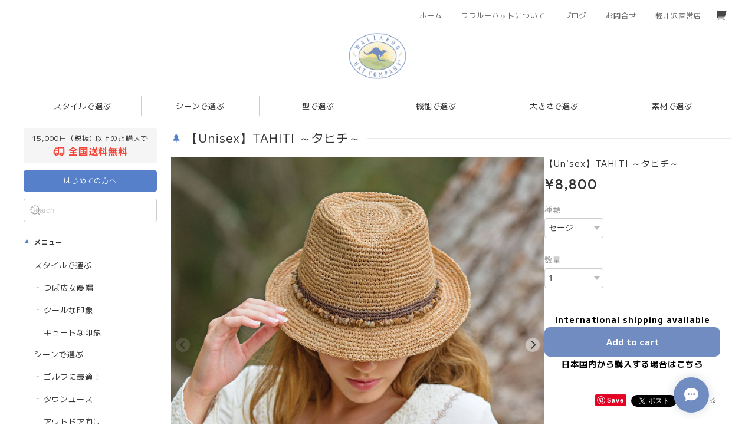

--- FILE ---
content_type: text/xml
request_url: https://sts.amazonaws.com/
body_size: 1687
content:
<AssumeRoleWithWebIdentityResponse xmlns="https://sts.amazonaws.com/doc/2011-06-15/">
  <AssumeRoleWithWebIdentityResult>
    <Audience>ap-northeast-1:e4b88464-c9e5-4cc8-8c4e-c61895b363f3</Audience>
    <AssumedRoleUser>
      <AssumedRoleId>AROAY3N7I4XDRV2Q577WH:web-identity</AssumedRoleId>
      <Arn>arn:aws:sts::608675882439:assumed-role/Cognito_DynamoPoolUnauth/web-identity</Arn>
    </AssumedRoleUser>
    <Provider>cognito-identity.amazonaws.com</Provider>
    <Credentials>
      <AccessKeyId>ASIAY3N7I4XDTB4AQMIL</AccessKeyId>
      <SecretAccessKey>jVPQK6z+XghWon09mgVB2luH0qZH9qtQCr5Xuddz</SecretAccessKey>
      <SessionToken>FwoGZXIvYXdzELv//////////wEaDGXPv8Hr+dfILIHq6yKwAiKUG2MQEx/4iKt5ZB/YxQoMfhdGmHczXKPxCbm5gMNBW0PXk5bPtk8XxxC6WASvvRJaZXrXuA/rn5U1KARFv4D40vzCbpRUtlooPlvWocLq7ZhAh/hhTx21vbMARpZd5rBe20Gj44iHysvH5XKFnTnkSktPuPppmHxDCHcCrPh2CHogfEGAMJBBSBZqmb2c5iThO0oT5tnJ3ENjZCWFM58BchrtaVFnoRLxdSOxMWI7sTUF8aJBOIINrpveqRNlT1k+cYg1p2dWspyT80fVe0F/NhqX49TG0pc1sfLQl/WhViZJfFGg/e6sXX0XXFEapEJnfBYA1xgUk3PoUIhGgIFR4MUZmRXK6ji7kubJ8TEA8Y5g+J5Juj7NKnym2HRKtAeuq847SBPuvUPxa9WbB60oo+qwywYylAG1LHvYtLYUsFEakILKR9OCMVDC/54MJ0ZWxwQsrOjkzTddAoVUsdynmmKLckQLGf3Un40lPWRY1wBJuPlIzGV5IrPmCHqDjjiCcBuJLROkmBtUFDFm+fo5eh7S1v/7UyeBX6Gu05wA3veCajmz94aev9t6zUeIxhrCxzbkdmlkOHzfpARKF3ZnUfqz6kh1jIM3FEk6</SessionToken>
      <Expiration>2026-01-18T02:19:31Z</Expiration>
    </Credentials>
    <SubjectFromWebIdentityToken>ap-northeast-1:8db7e8e5-c790-c0d8-99bc-7e5e62b4ef96</SubjectFromWebIdentityToken>
  </AssumeRoleWithWebIdentityResult>
  <ResponseMetadata>
    <RequestId>5b8dbcaf-a7a9-4864-88fc-4760ee5717d1</RequestId>
  </ResponseMetadata>
</AssumeRoleWithWebIdentityResponse>


--- FILE ---
content_type: text/javascript
request_url: https://basefile.akamaized.net/dolcevivace-shopselect-net/688c40b2c19d5/dolce.common.min.js
body_size: 1027
content:
/* Dolce & Vivace
 * https://base.dolcevivace.com/
 * Copyright Dolce & Vivace
 */
function checkScroll(){const e=document.getElementById("floating-banner");e&&(window.scrollY>500?e.classList.add("scrolled"):e.classList.remove("scrolled"))}document.addEventListener("DOMContentLoaded",function(){setTimeout(function(){const e=document.getElementsByTagName("html")[0];e&&e.classList.add("wf-load")},3e3)}),document.addEventListener("DOMContentLoaded",function(){const e=document.body;if(e&&"shopTopPage"===e.id){const e=document.querySelector(".header-logo span.dolce_logo_size");if(e&&e.parentNode){const t=document.createElement("h1");e.parentNode.insertBefore(t,e),t.appendChild(e)}}}),document.addEventListener("DOMContentLoaded",function(){const e=document.getElementById("page-top");if(!e)return;const t=()=>{const t=window.scrollY;t>500?e.classList.contains("btn-on")||(e.style.display="block",setTimeout(()=>{e.classList.remove("btn-off"),e.classList.add("btn-on")},10)):e.classList.contains("btn-on")&&(e.classList.remove("btn-on"),e.classList.add("btn-off"),e.addEventListener("transitionend",()=>{e.style.display="none"},{once:!0}))},n=e=>{e.preventDefault(),window.scrollTo({top:0,behavior:"smooth"})};let o=!1;window.addEventListener("scroll",()=>{o||(window.requestAnimationFrame(()=>{t(),o=!1}),o=!0)}),e.addEventListener("click",n),t()}),window.addEventListener("scroll",checkScroll),document.addEventListener("DOMContentLoaded",checkScroll),document.addEventListener("DOMContentLoaded",function(){const e=document.getElementById("sns-template");if(!e)return;const t=Array.from(e.children),n={"menu-social":document.getElementById("menu-social"),"sidebar-social":document.getElementById("sidebar-social"),"footer-social":document.getElementById("footer-social"),"about-social":document.getElementById("about-social")};Object.entries(n).forEach(([e,n])=>{n&&t.forEach(e=>{const t=e.cloneNode(!0);n.insertBefore(t,n.firstChild)})})}),document.addEventListener("DOMContentLoaded",function(){const e=document.getElementById("shopinfo-template");if(!e)return;const t=Array.from(e.children),n={"menu-info":document.getElementById("menu-info"),"sidebar-info":document.getElementById("sidebar-info")};Object.values(n).every(e=>e)?t.forEach(e=>{const t=e.cloneNode(!0);Object.values(n).forEach(e=>{e.appendChild(t.cloneNode(!0))})}):console.error("One or more target elements are missing.")}),document.addEventListener("DOMContentLoaded",function(){const e=document.querySelector("footer");if(!e)return;const t=window.getComputedStyle(e).backgroundColor;if("transparent"===t)return;const n=t.match(/\d+/g);if(n&&3===n.length){const e=Math.round((299*parseInt(n[0])+587*parseInt(n[1])+114*parseInt(n[2]))/1e3),o=document.querySelectorAll("#footer-social a");e<128?o.forEach(e=>e.classList.add("white-background")):o.forEach(e=>e.style.backgroundColor=t)}});

--- FILE ---
content_type: text/javascript
request_url: https://basefile.akamaized.net/dolcevivace-shopselect-net/67d9888d35729/dolce.svg.min.js
body_size: 1055
content:
/* Dolce & Vivace
 * https://base.dolcevivace.com/
 * Copyright Dolce & Vivace
 */
document.addEventListener("DOMContentLoaded",function(){const n=document.querySelector("header .header-base #baseMenu .cart a"),e={shoppingBag:'\n      <svg xmlns="http://www.w3.org/2000/svg" viewBox="0 0 24 24" width="24" height="24">\n      <path d="M4.00436 6.41662L0.761719 3.17398L2.17593 1.75977L5.41857 5.00241H20.6603C21.2126 5.00241 21.6603 5.45012 21.6603 6.00241C21.6603 6.09973 21.6461 6.19653 21.6182 6.28975L19.2182 14.2898C19.0913 14.7127 18.7019 15.0024 18.2603 15.0024H6.00436V17.0024H17.0044V19.0024H5.00436C4.45207 19.0024 4.00436 18.5547 4.00436 18.0024V6.41662ZM5.50436 23.0024C4.67593 23.0024 4.00436 22.3308 4.00436 21.5024C4.00436 20.674 4.67593 20.0024 5.50436 20.0024C6.33279 20.0024 7.00436 20.674 7.00436 21.5024C7.00436 22.3308 6.33279 23.0024 5.50436 23.0024ZM17.5044 23.0024C16.6759 23.0024 16.0044 22.3308 16.0044 21.5024C16.0044 20.674 16.6759 20.0024 17.5044 20.0024C18.3328 20.0024 19.0044 20.674 19.0044 21.5024C19.0044 22.3308 18.3328 23.0024 17.5044 23.0024Z"\n      fill="var(--dolce-text-color, #212121)"></path>\n    </svg> \n    ',shipping:'\n      <svg xmlns="http://www.w3.org/2000/svg" class="icon icon-tabler icon-tabler-truck" width="24" height="24" viewBox="0 0 24 24" stroke-width="2" stroke="currentColor" fill="none" stroke-linecap="round" stroke-linejoin="round">\n <path stroke="none" d="M0 0h24v24H0z" fill="none"></path>\n <path d="M7 17m-2 0a2 2 0 1 0 4 0a2 2 0 1 0 -4 0"></path>\n <path d="M17 17m-2 0a2 2 0 1 0 4 0a2 2 0 1 0 -4 0"></path>\n <path d="M5 17h-2v-11a1 1 0 0 1 1 -1h9v12m-4 0h6m4 0h2v-6h-8m0 -5h5l3 5"></path>\n </svg>\n    ',arrow:'\n      <svg xmlns="http://www.w3.org/2000/svg" width="12" height="12" viewBox="0 0 12 12" stroke-width="1.1" stroke="#000" fill="none">\n        <polyline points="1 3.5 6 8.5 11 3.5"></polyline>\n      </svg>\n    '};if(n){const t=n.querySelector(".cart-badge"),o=t?t.outerHTML:"";n.innerHTML=`\n      <div class="header-cart">\n        <span class="uk-icon">\n          ${e.shoppingBag}\n        </span>\n      </div>\n      ${o} <!-- カートの個数バッジを保持 -->\n    `}document.querySelectorAll(".postage-price").forEach(n=>{n&&(n.innerHTML=e.shipping+n.innerHTML)})});